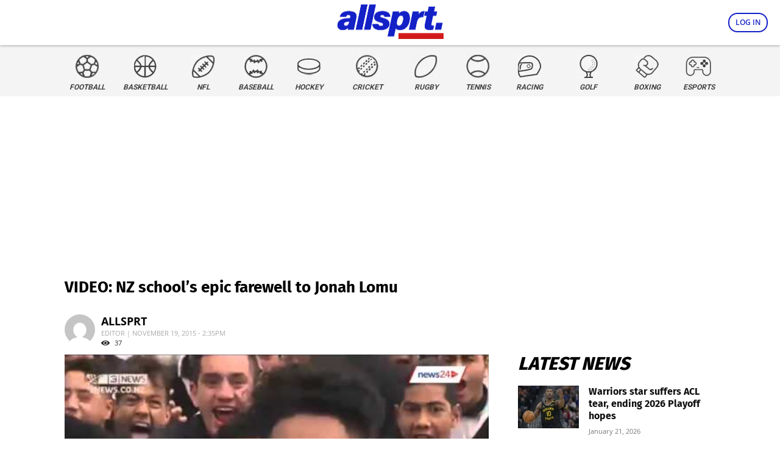

--- FILE ---
content_type: application/javascript; charset=utf-8
request_url: https://fundingchoicesmessages.google.com/f/AGSKWxUekpPrWQAk1mV7uSCzYFCjvS55gI2M9wFESIrtAWwOFUeewybWa7Y3bhBXixJrjuF5N3pIhsuLpPY4lbwT2QTrDNdHdSFh8X7_AFCkaw7WxykxdPuaWpkA4YUm3vlSQ01pj510SvvAFpHSbW4R1abysEXwU6LifD0GOMRpdmR4XBCXkC30AGgVK-4N/_/simad.min.js/ad-audit./infinity.js.aspx?guid=-ad-vertical-/adtextmpu2.
body_size: -1291
content:
window['6452aa1f-89cb-444c-a77b-d21ea2a4964e'] = true;